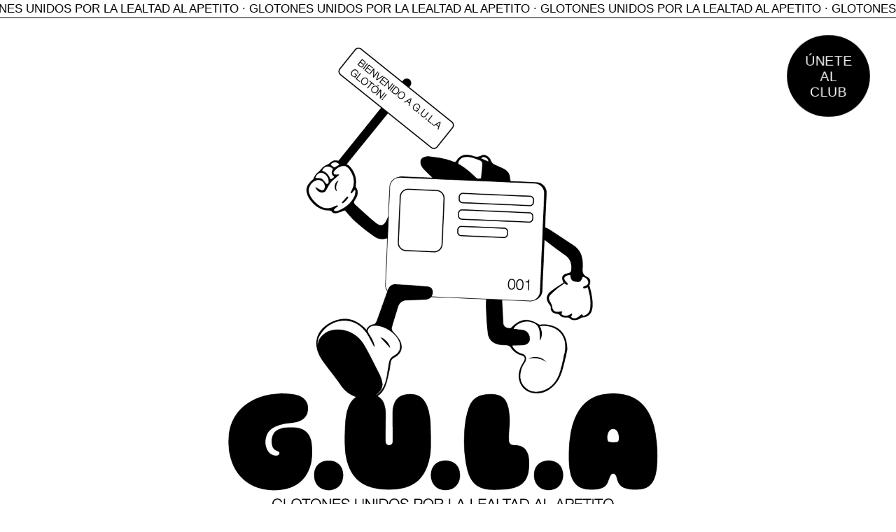

--- FILE ---
content_type: text/html
request_url: https://grupogula.es/
body_size: 1216
content:
<!doctype html>
<html>
<head>
<meta name="viewport" content="width=device-width, initial-scale=1">
<meta charset="UTF-8">
	<meta name="viewport" content="width=device-width, initial-scale=1">
<title>CLUB G.U.L.A.</title>
<style>
* {
    margin: 0;
    padding: 0;
}
body {
    position: relative;
    width: 100vw;
    height: auto;
    top: 0;
    left: 0vw;
}
	
#carrusel {
    width: 100vw;
    overflow: hidden;
    position: fixed;
    top: 0;
    left: 0;
    background-color: white;
    border-bottom: 1px solid;
}
	#carrusel h2 {
    width: 600vw;
    padding: 0.2vw 0;
    font-size: 1.3vw;
    font-family: "Helvetica", sans-serif;
    font-weight: 100;
    animation: carrusel 25s infinite ease;
}

@keyframes carrusel {
0% {
transform: translateX(0)
}
100% {
transform: translateX(-32.4vw)
}
}
	#contenido{
		display: none;
	}
	#contenido_escritorio{
		display: block;
	}
#boton {
    width: 7vw;
    height: 7vw;
    border-radius: 7vw;
    text-align: center;
    display: flex;
    justify-content: center;
    align-items: center;
    position: fixed;
    padding: 2vw;
    bottom: auto;
    top: 3vw;
    right: 2vw;
}
#boton a {
    font-family: "Helvetica", sans-serif;
    font-size: 1.5vw;
    color: white;
    background-color: black;
    padding: 0;
    height: 3vw;
    text-decoration: none;
    border-radius: 7vw;
    font-weight: 100;
    transform: scale(.95);
    animation: escala 2s infinite ease;
    width: 9vw;
    height: 5vw;
    padding: 2vw;
}
@keyframes escala {
0% {transform: scale(.95)}
50% {transform: scale(1.05)}
100% {transform: scale(.95)}
}
	
#contenido img {
    width: 100vw;
    height: auto;
	}
#contenido_escritorio img {
    width: 100vw;
    height: auto;
    top: -3vw;
    position: relative;
    z-index: -1;
}
			#footer{
			display: none;
		}
	#mascotas{
			    position: absolute;
    bottom: 8vw;
    width: 100vw;
    overflow: hidden;
		}
		#mascotas img{
			top: 0;
	width: 200vw;
    position: relative;
animation: izda infinite linear 20s;
		}
		@keyframes izda{
			0%{
				transform: translateX(0);
			}
						100%{
				transform: translateX(-99.7vw);
			}
		}
	
	
	@media screen and (max-width:1024px) and (orientation:portrait) {
		#carrusel h2 {
    width: 600vw;
    padding: 1vw 0;
    font-size: 4vw;
    font-family: "Helvetica", sans-serif;
    font-weight: 100;
    animation: carrusel 15s infinite ease;
}
		@keyframes carrusel {
0% {
transform: translateX(0)
}
100% {
transform: translateX(-97.5vw)
}
}
		#contenido{
		display: block;
	}
	#contenido_escritorio{
		display: none;
	}
#boton {
    width: 100vw;
    height: 15vw;
    display: flex;
    justify-content: center;
    align-items: center;
    position: fixed;
    bottom: 2vw;
    top: auto;
    right: auto;
}
		
#boton a {
    font-family: "Helvetica", sans-serif;
    font-size: 7vw;
    color: white;
    background-color: black;
    padding: 1vw 5vw;
    text-decoration: none;
    border-radius: 6vw;
    width: auto;
    font-weight: 100;
    transform: scale(.95);
    animation: escala 2s infinite ease;
    height: auto;
}
		#footer{
			display: block;
		}
		#footer img{
			width: 100vw;
		}
	}
</style>
</head>

<body>
<div id="carrusel">
  <h2>GLOTONES UNIDOS POR LA LEALTAD AL APETITO · GLOTONES UNIDOS POR LA LEALTAD AL APETITO · GLOTONES UNIDOS POR LA LEALTAD AL APETITO · GLOTONES UNIDOS POR LA LEALTAD AL APETITO · GLOTONES UNIDOS POR LA LEALTAD AL APETITO</h2>
</div>
<div id="boton"> <a href="https://portal.cheerfy.com?portal_id=62576db7e7914406b19d7bac67e0f633&affiliate=REGISTRO%20WEB">ÚNETE AL CLUB</a> </div>
<div id="contenido"><img src="gula.png"></div>
	<div id="contenido_escritorio"><img src="contenido_escritorio.png"><div id="mascotas"><img src="mascotas.png"></div></div>
<div id="footer"><img src="footer.png"></div>
</body>
</html>
